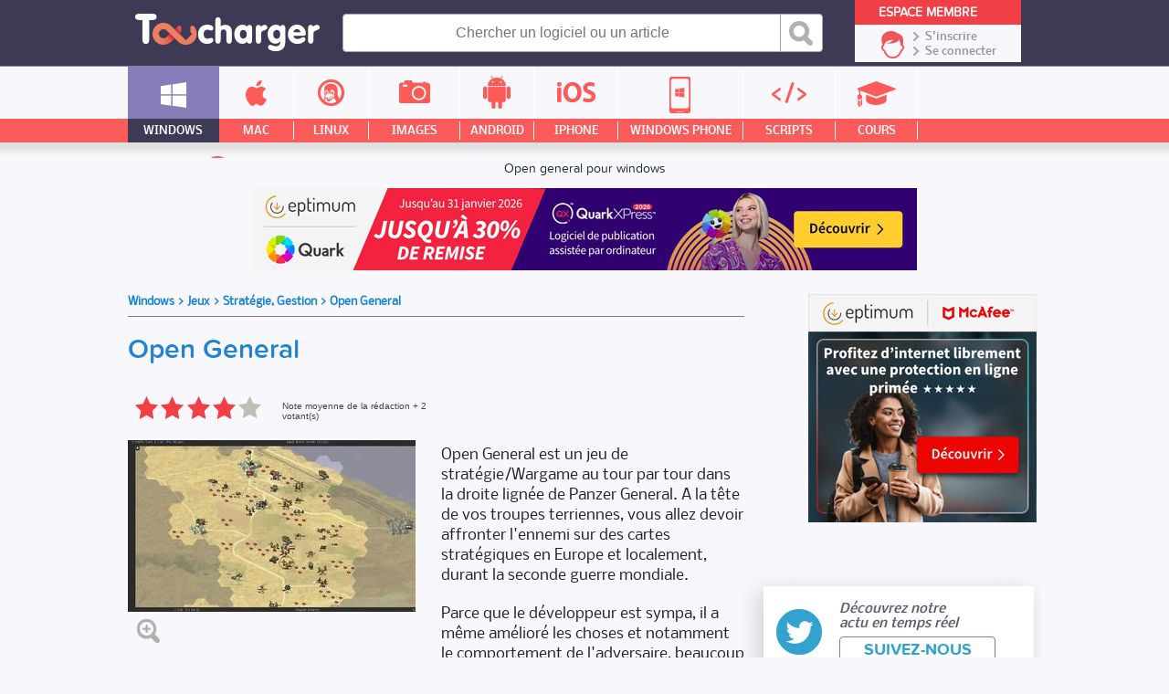

--- FILE ---
content_type: text/html; charset=UTF-8
request_url: https://www.toucharger.com/fiches/windows/open-general/91353.htm
body_size: 14812
content:
<!DOCTYPE html>
<!--[if lt IE 7 ]> <html lang="fr" class="fr no-js ie6"> <![endif]-->
<!--[if IE 7 ]>    <html lang="fr" class="fr no-js ie7"> <![endif]-->
<!--[if IE 8 ]>    <html lang="fr" class="fr no-js ie8"> <![endif]-->
<!--[if IE 9 ]>    <html lang="fr" class="fr no-js ie9"> <![endif]-->
<!--[if (gt IE 9)|!(IE)]><!--> <html lang="fr" class="fr no-js"> <!--<![endif]-->

	<head>

				<script type="text/javascript" src="https://choices.consentframework.com/js/pa/22801/c/qemxR/stub" charset="utf-8"></script>
		<script>
			window.Sddan = {
				"info": {
					"si": 1,
					"hd_m" : "",
					"hd_s256" : "",
					"uf_bday" : "",
					"uf_gender" : "",
					"uf_postal_code" : "",
				}
			}
		</script>
		<script type="text/javascript" src="https://choices.consentframework.com/js/pa/22801/c/qemxR/cmp" charset="utf-8" async></script>
		

		<meta property="td-page" content="Program">
	 		 

			
		<script async src="https://securepubads.g.doubleclick.net/tag/js/gpt.js"></script>
				<script async src="https://spn-v1.revampcdn.com/prebid/toucharger/prebid-client.js"></script>
				
		<script async type="module" src="https://spn-v1.revampcdn.com/publishers/toucharger.js?modern=1"></script>
		<script nomodule src="https://spn-v1.revampcdn.com/publishers/toucharger.js"></script>
		<script>!function(t){t.tdDisplaySlots=t.tdDisplaySlots||function(){return!1};t.revamp=t.revamp||{};t.revamp.displaySlots=t.revamp.displaySlots||function(){return!1};t.revamp.displayCustomInterstitial=t.revamp.displayCustomInterstitial||function(){return!1};}(window)</script>
		

		<meta charset="utf-8">
		<meta http-equiv="X-UA-Compatible" content="IE=edge,chrome=1">
		<meta http-equiv="Content-Security-Policy" content="upgrade-insecure-requests">

		<title>Open General : Télécharger gratuitement la dernière version</title>
		<meta name="description" content="Open General est un jeu de strat&eacute;gie/Wargame au tour par tour dans la droite lign&eacute;e de Panzer General. A la t&ecirc;te de vos troupes terriennes, vous allez devoir affronter l'ennemi...">
		<meta name="robots" content="follow,index">
		<meta name="verification" content="d6f0e7726a2aa459dac06c81479a7c11" />
		<meta name="viewport" content="width=device-width, initial-scale=1.0, maximum-scale=1.0, user-scalable=no">
		<meta name="keywords" content="" />

				<link rel="dns-prefetch" href="//media.toucharger.com">
		<link rel="dns-prefetch" href="//fonts.googleapis.com">
		<link rel="dns-prefetch" href="//media-dp-ssl.pluggee.fr">
		<link rel="dns-prefetch" href="//adservice.google.fr">
		<link rel="dns-prefetch" href="//adservice.google.com">
		<link rel="dns-prefetch" href="//google.com">
		<link rel="dns-prefetch" href="https://optchk.ayads.co">
		<link rel="dns-prefetch" href="//pagead2.googlesyndication.com">
		<link rel="dns-prefetch" href="//track.celtra.com">
		<link rel="dns-prefetch" href="//dt.adsafeprotected.com">
		<link rel="dns-prefetch" href="https://ib.adnxs.com">
		<link rel="dns-prefetch" href="//ads.celtra.com">
		<link rel="dns-prefetch" href="//pixel.adsafeprotected.com">
		<link rel="dns-prefetch" href="//static.adsafeprotected.com">
		<link rel="dns-prefetch" href="https://www8.smartadserver.com/">

		
					<meta name="twitter:card" content="summary" />
			<meta name="twitter:site" content="https://www.toucharger.com" />
			<meta name="twitter:title" content="Open General : Télécharger gratuitement la dernière version" />
			<meta name="twitter:description" content="Open General est un jeu de strat&amp;eacute;gie/Wargame au tour par tour dans la droite lign&amp;eacute;e de Panzer General. A la t&amp;ecirc;te de vos troupes terriennes, vous allez devoir affronter l'ennemi..." />
			<meta name="twitter:url" content="https://www.toucharger.com/fiches/windows/open-general/91353.htm" />

			<meta property="og:title" content="Open General : Télécharger gratuitement la dernière version">
			<meta property="og:type" content="Windows">
			<meta property="og:url" content="https://www.toucharger.com/fiches/windows/open-general/91353.htm">

						<link rel="image_src" href="https://media.toucharger.com/download/315x188/strategie-gestion/fd16c494-open-general.jpg" />
			<meta property="og:image" content="https://media.toucharger.com/download/315x188/strategie-gestion/fd16c494-open-general.jpg">
			<meta property="og:image:type" content="image/jpg">
						<meta property="og:image:width" content="300">
			<meta property="og:image:height" content="300">
		


				<script type="text/javascript" src="https://media.toucharger.com/web/toucharger/js/adBlock.js"></script>

		<link rel="shortcut icon" href="https://www.toucharger.com/favicon.ico">
		<link rel="canonical" href="https://www.toucharger.com/fiches/windows/open-general/91353.htm">


				


		<!-- CSS - Preload -->
		<!--<link rel="preload" as="style" type="text/css" href="https://media.toucharger.com/css/reset.css?v=1" onload="this.onload=null;this.rel='stylesheet'">-->
		<!--<link rel="preload" as="style" type="text/css" href="https://media.toucharger.com/web/toucharger/css/style.min.css?v=1" onload="this.onload=null;this.rel='stylesheet'">-->
		<!--<link rel="preload" as="style" type="text/css" href="https://media.toucharger.com/web/toucharger/css/style-responsive.min.css?v=1" onload="this.onload=null;this.rel='stylesheet'">-->
		<link rel="preload" as="style" type="text/css" href="https://media.toucharger.com/css/libs/fancybox/3.5.7/jquery.fancybox.min.css" onload="this.onload=null;this.rel='stylesheet'"/>
		<link rel="preload" as="style" type="text/css" href="https://media.toucharger.com/web/toucharger/css/jquery.mCustomScrollbar.min.css" onload="this.onload=null;this.rel='stylesheet'">
		<!---->

		<!-- CSS -->
		<link rel="stylesheet" href="https://media.toucharger.com/css/reset.css?v=1" media="all">
		<link rel="stylesheet" href="https://media.toucharger.com/web/toucharger/css/style.min.css?v=1" media="all">
		<link rel="stylesheet" href="https://media.toucharger.com/web/toucharger/css/style-responsive.min.css?v=1" media="all">

		<noscript>
			<link rel="stylesheet" type="text/css" href="https://media.toucharger.com/css/libs/fancybox/3.5.7/jquery.fancybox.min.css">
		</noscript>
		<noscript>
			<link media="screen and (max-width:960px)" rel="stylesheet" type="text/css" href="https://media.toucharger.com/web/toucharger/css/jquery.mCustomScrollbar.min.css" />
		</noscript>

		<link rel="stylesheet" href="https://media.toucharger.com/web/toucharger/css/rating.min.css?v=1453799857" type="text/css" media="all" >
<link rel="stylesheet" href="https://media.toucharger.com/web/toucharger/css/fiche-produit.min.css?v=1583918989" type="text/css" media="all" >
<link rel="stylesheet" href="https://media.toucharger.com/web/toucharger/css/others.min.css?v=1596117823" type="text/css" media="all" >

		<script type="text/javascript">

			/*! loadCSS. [c]2017 Filament Group, Inc. MIT License */
			/* This file is meant as a standalone workflow for
			- testing support for link[rel=preload]
			- enabling async CSS loading in browsers that do not support rel=preload
			- applying rel preload css once loaded, whether supported or not.
			*/
			(function( w ){
				"use strict";
				// rel=preload support test
				if( !w.loadCSS ){
					w.loadCSS = function(){};
				}
				// define on the loadCSS obj
				var rp = loadCSS.relpreload = {};
				// rel=preload feature support test
				// runs once and returns a function for compat purposes
				rp.support = (function(){
					var ret;
					try {
						ret = w.document.createElement( "link" ).relList.supports( "preload" );
					} catch (e) {
						ret = false;
					}
					return function(){
						return ret;
					};
				})();

				// if preload isn't supported, get an asynchronous load by using a non-matching media attribute
				// then change that media back to its intended value on load
				rp.bindMediaToggle = function( link ){
					// remember existing media attr for ultimate state, or default to 'all'
					var finalMedia = link.media || "all";

					function enableStylesheet(){
						// unbind listeners
						if( link.addEventListener ){
							link.removeEventListener( "load", enableStylesheet );
						} else if( link.attachEvent ){
							link.detachEvent( "onload", enableStylesheet );
						}
						link.setAttribute( "onload", null );
						link.media = finalMedia;
					}

					// bind load handlers to enable media
					if( link.addEventListener ){
						link.addEventListener( "load", enableStylesheet );
					} else if( link.attachEvent ){
						link.attachEvent( "onload", enableStylesheet );
					}

					// Set rel and non-applicable media type to start an async request
					// note: timeout allows this to happen async to let rendering continue in IE
					setTimeout(function(){
						link.rel = "stylesheet";
						link.media = "only x";
					});
					// also enable media after 3 seconds,
					// which will catch very old browsers (android 2.x, old firefox) that don't support onload on link
					setTimeout( enableStylesheet, 3000 );
				};

				// loop through link elements in DOM
				rp.poly = function(){
					// double check this to prevent external calls from running
					if( rp.support() ){
						return;
					}
					var links = w.document.getElementsByTagName( "link" );
					for( var i = 0; i < links.length; i++ ){
						var link = links[ i ];
						// qualify links to those with rel=preload and as=style attrs
						if( link.rel === "preload" && link.getAttribute( "as" ) === "style" && !link.getAttribute( "data-loadcss" ) ){
							// prevent rerunning on link
							link.setAttribute( "data-loadcss", true );
							// bind listeners to toggle media back
							rp.bindMediaToggle( link );
						}
					}
				};

				// if unsupported, run the polyfill
				if( !rp.support() ){
					// run once at least
					rp.poly();

					// rerun poly on an interval until onload
					var run = w.setInterval( rp.poly, 500 );
					if( w.addEventListener ){
						w.addEventListener( "load", function(){
							rp.poly();
							w.clearInterval( run );
						} );
					} else if( w.attachEvent ){
						w.attachEvent( "onload", function(){
							rp.poly();
							w.clearInterval( run );
						} );
					}
				}


				// commonjs
				if( typeof exports !== "undefined" ){
					exports.loadCSS = loadCSS;
				}
				else {
					w.loadCSS = loadCSS;
				}
			}( typeof global !== "undefined" ? global : this ) );

		</script>
		<!-- <script type="text/javascript"> var canRunAds = false; </script> -->




	

		
		<link rel="preload" href="https://www.toucharger.com/media/fonts/proxima/proxima_nova_soft_regular-webfont.woff" as="font" type="font/woff" crossorigin="https://www.toucharger.com" />
		<link rel="preload" href="https://www.toucharger.com/media/fonts/proxima/proxima_nova_soft_medium-webfont.woff" as="font" type="font/woff" crossorigin="https://www.toucharger.com" />
		<link rel="preload" href="https://www.toucharger.com/media/fonts/proxima/proxima_nova_soft_bold-webfont.woff" as="font" type="font/woff" crossorigin="https://www.toucharger.com" />
		<link rel="preload" href="https://www.toucharger.com/media/fonts/proxima/proxima_nova_soft_semibold-webfont.woff" as="font" type="font/woff" crossorigin="https://www.toucharger.com" />
		<link rel="preload" href="https://www.toucharger.com/media/fonts/nobile/nobile-regular-webfont.woff" as="font" type="font/woff" crossorigin="https://www.toucharger.com" />
		<link rel="preload" href="https://www.toucharger.com/media/fonts/nobile/nobile-medium-webfont.woff" as="font" type="font/woff" crossorigin="https://www.toucharger.com" />
		<link rel="preload" href="https://www.toucharger.com/media/fonts/nobile/nobile-bold-webfont.woff" as="font" type="font/woff" crossorigin="https://www.toucharger.com" />
		<link rel="preload" href="https://www.toucharger.com/media/fonts/oswald/oswald-webfont.woff" as="font" type="font/woff" crossorigin="https://www.toucharger.com" />
		<link rel="preload" href="https://www.toucharger.com/media/fonts/elegant/ElegantIcons.woff2" as="font" type="font/woff2" crossorigin="https://www.toucharger.com" />

		<style>
	    	@font-face{
				font-family:Proxima Regular;
				src:
					url("https://www.toucharger.com/media/fonts/proxima/proxima_nova_soft_regular-webfont.woff") format("woff"),
					url("https://www.toucharger.com/media/fonts/proxima/proxima_nova_soft_regular-webfont.eot"),
					url("https://www.toucharger.com/media/fonts/proxima/proxima_nova_soft_regular-webfont.eot?#iefix") format("embedded-opentype"),
					url("https://www.toucharger.com/media/fonts/proxima/proxima_nova_soft_regular-webfont.woff") format("woff"),
					url("https://www.toucharger.com/media/fonts/proxima/proxima_nova_soft_regular-webfont.ttf") format("truetype"),
					url("https://www.toucharger.com/media/fonts/proxima/proxima_nova_soft_regular-webfont.svg#proxima") format("svg");
				  font-display: swap;
			}

			@font-face{
				font-family:Proxima Medium;
				src:
				url("https://www.toucharger.com/media/fonts/proxima/proxima_nova_soft_medium-webfont.woff") format("woff"),
				url("https://www.toucharger.com/media/fonts/proxima/proxima_nova_soft_medium-webfont.ttf") format("truetype"),
				url("https://www.toucharger.com/media/fonts/proxima/proxima_nova_soft_medium-webfont.svg#proxima") format("svg");
				font-display: swap;
			}

			@font-face{
				font-family:Proxima Bold;
				src:
				url("https://www.toucharger.com/media/fonts/proxima/proxima_nova_soft_bold-webfont.woff") format("woff"),
				url("https://www.toucharger.com/media/fonts/proxima/proxima_nova_soft_bold-webfont.eot"),
				url("https://www.toucharger.com/media/fonts/proxima/proxima_nova_soft_bold-webfont.eot?#iefix") format("embedded-opentype"),
				url("https://www.toucharger.com/media/fonts/proxima/proxima_nova_soft_bold-webfont.ttf") format("truetype"),
				url("https://www.toucharger.com/media/fonts/proxima/proxima_nova_soft_bold-webfont.svg#proxima") format("svg");
				  font-display: swap;
			}

			@font-face{
				font-family:Proxima SemiBold;
				src:
				url("https://www.toucharger.com/media/fonts/proxima/proxima_nova_soft_semibold-webfont.woff") format("woff"),
				url("https://www.toucharger.com/media/fonts/proxima/proxima_nova_soft_semibold-webfont.ttf") format("truetype"),
				url("https://www.toucharger.com/media/fonts/proxima/proxima_nova_soft_semibold-webfont.svg#proxima") format("svg");
				font-display: swap;
			}

			@font-face{
				font-family:Nobile Regular;
				src:
				url("https://www.toucharger.com/media/fonts/nobile/nobile-regular-webfont.woff") format("woff"),
				url("https://www.toucharger.com/media/fonts/nobile/nobile-regular-webfont.eot"),
				url("https://www.toucharger.com/media/fonts/nobile/nobile-regular-webfont.eot?#iefix") format("embedded-opentype"),
				url("https://www.toucharger.com/media/fonts/nobile/nobile-regular-webfont.ttf") format("truetype"),
				url("https://www.toucharger.com/media/fonts/nobile/nobile-regular-webfont.svg#nobile") format("svg");
				font-display: swap;
			}

			@font-face{
				font-family:Nobile Medium;
				src:
				url("https://www.toucharger.com/media/fonts/nobile/nobile-medium-webfont.woff") format("woff"),
				url("https://www.toucharger.com/media/fonts/nobile/nobile-medium-webfont.eot"),
				url("https://www.toucharger.com/media/fonts/nobile/nobile-medium-webfont.eot?#iefix") format("embedded-opentype"),
				url("https://www.toucharger.com/media/fonts/nobile/nobile-medium-webfont.ttf") format("truetype"),
				url("https://www.toucharger.com/media/fonts/nobile/nobile-medium-webfont.svg#nobile") format("svg");
				  font-display: swap;
			}

			@font-face{
				font-family:Nobile Bold;
				src:
				url("https://www.toucharger.com/media/fonts/nobile/nobile-bold-webfont.woff") format("woff"),
				url("https://www.toucharger.com/media/fonts/nobile/nobile-bold-webfont.eot"),
				url("https://www.toucharger.com/media/fonts/nobile/nobile-bold-webfont.eot?#iefix") format("embedded-opentype"),
				url("https://www.toucharger.com/media/fonts/nobile/nobile-bold-webfont.ttf") format("truetype"),
				url("https://www.toucharger.com/media/fonts/nobile/nobile-bold-webfont.svg#nobile") format("svg");
				  font-display: swap;
			}
			@font-face{
				font-family:Oswlad;
				src:
				url("https://www.toucharger.com/media/fonts/oswald/oswald-webfont.woff") format("woff"),
				url("https://www.toucharger.com/media/fonts/oswald/oswald-webfont.eot"),
				url("https://www.toucharger.com/media/fonts/oswald/oswald-webfont.eot?#iefix") format("embedded-opentype"),
				url("https://www.toucharger.com/media/fonts/oswald/oswald-webfont.ttf") format("truetype"),
				url("https://www.toucharger.com/media/fonts/oswald/oswald-webfont.svg#oswald") format("svg");
				  font-display: swap;
			}
			@font-face {
				font-family: 'ElegantIcons';
				src:
					url("https://www.toucharger.com/media/fonts/elegant/ElegantIcons.woff2") format('woff2'),
					url("https://www.toucharger.com/media/fonts/elegant/ElegantIcons.woff") format('woff'),
					url("https://www.toucharger.com/media/fonts/elegant/ElegantIcons.eot"),
					url("https://www.toucharger.com/media/fonts/elegant/ElegantIcons.eot?#iefix") format('embedded-opentype'),
					url("https://www.toucharger.com/media/fonts/elegant/ElegantIcons.ttf") format('truetype'),
					url("https://www.toucharger.com/media/fonts/elegant/ElegantIcons.svg#ElegantIcons") format('svg');
					  font-display: swap;
				font-weight: normal;
				font-style: normal;
			}

			@font-face {
				font-family: "SourceSansPro Bold";
				src: url('https://www.toucharger.com/media/fonts/sourcesanspro/sourcesanspro-bold-webfont.eot#') format('eot'),
				url('https://www.toucharger.com/media/fonts/sourcesanspro/sourcesanspro-bold-webfont.woff') format('woff'),
				url('https://www.toucharger.com/media/fonts/sourcesanspro/sourcesanspro-bold-webfont.ttf') format('truetype'),
				url('https://www.toucharger.com/media/fonts/sourcesanspro/sourcesanspro-bold-webfont.svg#source_sans_probold') format('svg');
			}

			@font-face {
				font-family: "SourceSansPro Light";
				src: url('https://www.toucharger.com/media/fonts/sourcesanspro/sourcesanspro-light-webfont.eot#') format('eot'),
				url('https://www.toucharger.com/media/fonts/sourcesanspro/sourcesanspro-light-webfont.woff') format('woff'),
				url('https://www.toucharger.com/media/fonts/sourcesanspro/sourcesanspro-light-webfont.ttf') format('truetype'),
				url('https://www.toucharger.com/media/fonts/sourcesanspro/sourcesanspro-light-webfont.svg#source_sans_prolight') format('svg');
			}

		</style>





		

		<!-- SCRIPT JS -->
		<script type="text/javascript" src="https://media.toucharger.com/js/libs/jquery/3.4.1/jquery.min.js"></script>
		<script type="text/javascript" src="//pagead2.googlesyndication.com/pagead/js/adsbygoogle.js"></script>
		<script type="text/javascript" src="https://media.toucharger.com/js/libs/modernizr/2.5.3/modernizr.min.js"></script>
		<script type="text/javascript" src="https://media.toucharger.com/js/libs/reveal/1.0.0/reveal.js"></script>
		
		
		
	</head>

<body  >

		<!-- BOUTON RESEAUX SOCIAUX -->
		<div id="fb-root"></div>
		<script type="text/javascript">(function(d, s, id) {
		  var js, fjs = d.getElementsByTagName(s)[0];
		  if (d.getElementById(id)) return;
		  js = d.createElement(s); js.id = id;
		  js.src = "//connect.facebook.net/fr_FR/sdk.js#xfbml=1&version=v2.5";
		  fjs.parentNode.insertBefore(js, fjs);
		}(document, 'script', 'facebook-jssdk'));</script>

					<div id="habillage_fix">
			<div class="habillage" style=" z-index: 1;">  <a href="https://www.eptimum.com/editeurs/mcafee" target="_blank" style="display:block; position: absolute; left: 0; top: 0; right: 0; bottom: 0; z-index: 1; background:#213945;">  <img checktarget="https://www.toucharger.com/windows/?forceupdate=1" indate="2026-01-07" outdate="2026-05-31"  src="https://www.toucharger.com/media/files/data/Habillage-McAfee-Gamme-2026-Toucharger-1800x1000-20260107-132815.jpg" style="display:block; position: fixed; left: 50%; margin-left: -898px;">  </a>  </div>  <style>  body{background-color:#213945; margin-top: 220px !important; }  #container-principal{ width : 1302px; background-color: #F8F8FC; margin : 0 auto ; z-index : 1; overflow: hidden; position: relative; }  #container-global{ width : 1302px; padding: 0; background-color: #f8f8fc; margin : 0 auto ; z-index : 999; overflow: hidden; position: relative; }  #container-footer{ width : 1302px; margin : 0 auto ; z-index : 999; overflow: hidden; position: relative; }  .container-google-ads{ width : 1302px; margin : 0 auto ; z-index : 999; overflow: hidden; position: relative; }  #container-footer .container-footer-top .footer-top img { padding-left: 20px; }  #container-left { margin-left: 10px }  </style>			</div>
		

				<noscript><iframe src="//www.googletagmanager.com/ns.html?id=GTM-WWVKPS"
		height="0" width="0" style="display:none;visibility:hidden"></iframe></noscript>
		<script>(function(w,d,s,l,i){w[l]=w[l]||[];w[l].push({'gtm.start':
		new Date().getTime(),event:'gtm.js'});var f=d.getElementsByTagName(s)[0],
		j=d.createElement(s),dl=l!='dataLayer'?'&l='+l:'';j.async=true;j.src=
		'//www.googletagmanager.com/gtm.js?id='+i+dl;f.parentNode.insertBefore(j,f);
		})(window,document,'script','dataLayer','GTM-WWVKPS');</script>
		

		
		<!-- 	adblockkkkk activer -->
							<div class='habillage'>

					<style type="text/css">
						@media only screen and (min-width: 1200px) and (max-width: 1320px) {
								.habillage { display:none; }
								#ayads-video-layer, #ayads-video-container, #ayads-html, #ayads-video-bg { display: none!important; }
								body{ background:#f8f8fc!important; margin-top: 0 !important;}
								#container-principal{ width : 100%; }
								#container-global{ width :1000px!important; }
								#container-footer{ width : 100%!important; }
								.container-google-ads{ width : 100%!important; }
								#container-left { margin-left: 0!important; }
								#container-header { min-width: 100%!important; width: 100%!important; }
							}

							@media only screen and (min-width: 900px) and (max-width: 1200px) {
								.habillage { display:none; }
								#ayads-video-layer, #ayads-video-container, #ayads-html, #ayads-video-bg { display: none!important; }
								body{ background:#f8f8fc!important; margin-top: 0 !important;}
								#container-principal{ width : 100%!important; }
								#container-global{ width :1004px!important; }
								#container-header { min-width: 100%!important; width: 100%!important; }
								#container-footer{ width : 100%!important; }
								.container-google-ads{ width : 100%!important; }
								#container-left { margin-left: 0!important; }
							}

							@media only screen and (min-width: 630px) and (max-width: 900px) {
								.habillage { display:none; }
								#ayads-video-layer, #ayads-video-container, #ayads-html, #ayads-video-bg { display: none!important; }
								body{ background:#f8f8fc!important; margin-top: 0 !important;}
								#container-principal{ width : 100%!important; }
								#container-global{ width : 590px!important; }
								#container-header { min-width: 100%!important; width: 100%!important; }
								#container-footer{ width : 100%!important; }
								.container-google-ads{ width : 100%!important; }
								#container-left { margin-left: 0!important; }
							}

							@media only screen and (min-width: 200px) and (max-width: 630px) {
								.habillage { display:none; }
								#ayads-video-layer, #ayads-video-container, #ayads-html, #ayads-video-bg { display: none!important; }
								body{ background:#f8f8fc!important; margin-top: 0 !important;}
								#container-principal{ width : 100%!important; }
								#container-global{ width : 100%!important; }
								#container-header { min-width: 100%!important; width: 100%!important; }
								#container-footer{ width : 100%!important; }
								.container-google-ads{ width : 100%!important; }
								#container-left { margin-left: 0!important; }
							}


					</style>

				</div>
		

		<!-- BANNIERE-->
				<input type='hidden' id='adIdVal' value='adblockActiver'>
		<script type="text/javascript">
		//défini dans la page adBlock.js
		if (typeof canRunAds == 'undefined' || canRunAds != true) {
			$('#habillage_fix').remove();
			$("#adIdVal").val('adblockDeactiver');
		}
		</script>





<!--[if lt IE 7]><p class=chromeframe>Votre navigateur est <em>vieux !</em> <a href="https://browsehappy.ch/fr/">Passez à un navigateur plus récent</a> ou <a href="https://www.google.com/chromeframe/?redirect=true">installez Google Chrome Frame</a> pour naviguer sur ce site.</p><![endif]-->
<div id="container-principal">

<div id="header-global" class="main-header">

    <div id="container-header">

        <div id="header">

            <div class="mobile-nav">

                <div class="menu-btn" id="menu-btn">
                    <div></div>
                    <span></span>
                    <span></span>
                    <span></span>
                </div>

                
                    <div class="responsive-menu cat min">
                                                    <div class="title-univers">
                                <div class="icon windows">
                                    <span></span>
                                </div>
                                <div class="arrow">
                                    <span><</span>
                                </div>
                                <div class="text">
                                    <span>
                                                                                    <a href="https://www.toucharger.com/windows/jeux/strategie-gestion/">Stratégie, Gestion</a>
                                                                            </span>
                                </div>
                            </div>
                        
                                            </div>

                

                                <div class="responsive-menu cat univers">
                                            <ul class="list-cp">
                                                            <li class="bloc windows">
                                    <a href="https://www.toucharger.com/windows/" title="Windows">
                                        <div class="container-infos">
                                            <div class="icon ">
                                                <span></span>
                                            </div>
                                            <div class="text">
                                                <span>Windows</span>
                                            </div>
                                            <div class="arrow">
                                                <span>></span>
                                            </div>
                                        </div>
                                    </a>
                                </li>
                                                            <li class="bloc macintosh">
                                    <a href="https://www.toucharger.com/macintosh/" title="Macintosh">
                                        <div class="container-infos">
                                            <div class="icon ">
                                                <span></span>
                                            </div>
                                            <div class="text">
                                                <span>Macintosh</span>
                                            </div>
                                            <div class="arrow">
                                                <span>></span>
                                            </div>
                                        </div>
                                    </a>
                                </li>
                                                            <li class="bloc linux">
                                    <a href="https://www.toucharger.com/linux/" title="Linux">
                                        <div class="container-infos">
                                            <div class="icon ">
                                                <span></span>
                                            </div>
                                            <div class="text">
                                                <span>Linux</span>
                                            </div>
                                            <div class="arrow">
                                                <span>></span>
                                            </div>
                                        </div>
                                    </a>
                                </li>
                                                            <li class="bloc images">
                                    <a href="https://images.toucharger.com" title="Images">
                                        <div class="container-infos">
                                            <div class="icon ">
                                                <span></span>
                                            </div>
                                            <div class="text">
                                                <span>Images</span>
                                            </div>
                                            <div class="arrow">
                                                <span>></span>
                                            </div>
                                        </div>
                                    </a>
                                </li>
                                                            <li class="bloc android">
                                    <a href="https://www.toucharger.com/android/" title="Android">
                                        <div class="container-infos">
                                            <div class="icon ">
                                                <span></span>
                                            </div>
                                            <div class="text">
                                                <span>Android</span>
                                            </div>
                                            <div class="arrow">
                                                <span>></span>
                                            </div>
                                        </div>
                                    </a>
                                </li>
                                                            <li class="bloc ios">
                                    <a href="https://www.toucharger.com/ios/" title="Iphone">
                                        <div class="container-infos">
                                            <div class="icon ">
                                                <span></span>
                                            </div>
                                            <div class="text">
                                                <span>Iphone</span>
                                            </div>
                                            <div class="arrow">
                                                <span>></span>
                                            </div>
                                        </div>
                                    </a>
                                </li>
                                                            <li class="bloc windowsphone">
                                    <a href="https://www.toucharger.com/windowsphone/" title="WindowsPhone">
                                        <div class="container-infos">
                                            <div class="icon ">
                                                <span></span>
                                            </div>
                                            <div class="text">
                                                <span>WindowsPhone</span>
                                            </div>
                                            <div class="arrow">
                                                <span>></span>
                                            </div>
                                        </div>
                                    </a>
                                </li>
                                                            <li class="bloc scripts">
                                    <a href="https://scripts.toucharger.com" title="Scripts">
                                        <div class="container-infos">
                                            <div class="icon ">
                                                <span></span>
                                            </div>
                                            <div class="text">
                                                <span>Scripts</span>
                                            </div>
                                            <div class="arrow">
                                                <span>></span>
                                            </div>
                                        </div>
                                    </a>
                                </li>
                                                            <li class="bloc cours">
                                    <a href="https://cours.toucharger.com" title="Cours">
                                        <div class="container-infos">
                                            <div class="icon ">
                                                <span></span>
                                            </div>
                                            <div class="text">
                                                <span>Cours</span>
                                            </div>
                                            <div class="arrow">
                                                <span>></span>
                                            </div>
                                        </div>
                                    </a>
                                </li>
                                                            <li class="bloc articles">
                                    <a href="https://www.toucharger.com/articles/" title="Nos Conseils &amp; Articles">
                                        <div class="container-infos">
                                            <div class="icon ">
                                                <span></span>
                                            </div>
                                            <div class="text">
                                                <span>Nos Conseils & Articles</span>
                                            </div>
                                            <div class="arrow">
                                                <span>></span>
                                            </div>
                                        </div>
                                    </a>
                                </li>
                                                    </ul>
                                    </div>

                <div class="responsive-menu">
                    <ul>
                        <li class="windows">
                            <a href="https://www.toucharger.com/windows/" class="active" title="Windows">
                                <div class="container-infos">
                                    <div class="icon">
                                        <span></span>
                                    </div>
                                    <div class="text">
                                        <span>Windows</span>
                                    </div>
                                    <div class="arrow">
                                        <span>></span>
                                    </div>
                                </div>
                            </a>
                        </li>

                        <li class="apple">
                            <a href="https://www.toucharger.com/macintosh/"  title="Mac">
                                <div class="container-infos">
                                    <div class="icon">
                                        <span></span>
                                    </div>
                                    <div class="text">
                                        <span>Mac</span>
                                    </div>
                                    <div class="arrow">
                                        <span>></span>
                                    </div>
                                </div>
                            </a>
                        </li>

                        <li class="linux">
                            <a href="https://www.toucharger.com/linux/"  title="Linux">
                                <div class="container-infos">
                                    <div class="icon">
                                        <span></span>
                                    </div>
                                    <div class="text">
                                        <span>Linux</span>
                                    </div>
                                    <div class="arrow">
                                        <span>></span>
                                    </div>
                                </div>
                            </a>
                        </li>

                        <li class="images">
                            <a href="https://images.toucharger.com"  title="Images">
                                <div class="container-infos">
                                    <div class="icon">
                                        <span></span>
                                    </div>
                                    <div class="text">
                                        <span>Images</span>
                                    </div>
                                    <div class="arrow">
                                        <span>></span>
                                    </div>
                                </div>
                            </a>
                        </li>

                        <li class="android">
                            <a href="https://www.toucharger.com/android/"  title="Android">
                                <div class="container-infos">
                                    <div class="icon">
                                        <span></span>
                                    </div>
                                    <div class="text">
                                        <span>Android</span>
                                    </div>
                                    <div class="arrow">
                                        <span>></span>
                                    </div>
                                </div>
                            </a>
                        </li>

                        <li class="iphone">
                            <a href="https://www.toucharger.com/ios/"  title="Iphone">
                                <div class="container-infos">
                                    <div class="icon">
                                        <span></span>
                                    </div>
                                    <div class="text">
                                        <span>Iphone</span>
                                    </div>
                                    <div class="arrow">
                                        <span>></span>
                                    </div>
                                </div>
                            </a>
                        </li>

                        <li class="phone-windows">
                            <a href="https://www.toucharger.com/windowsphone/"  title="Windows Phone">
                                <div class="container-infos">
                                    <div class="icon">
                                        <span></span>
                                    </div>
                                    <div class="text">
                                        <span>Windows Phone</span>
                                    </div>
                                    <div class="arrow">
                                        <span>></span>
                                    </div>
                                </div>
                            </a>
                        </li>

                        <li class="programation">
                            <a href="https://scripts.toucharger.com"  title="Scripts">
                                <div class="container-infos">
                                    <div class="icon">
                                        <span></span>
                                    </div>
                                    <div class="text">
                                        <span>Scripts</span>
                                    </div>
                                    <div class="arrow">
                                        <span>></span>
                                    </div>
                                </div>
                            </a>
                        </li>

                        <li class="cours">
                            <a href="https://cours.toucharger.com"  title="Cours">
                                <div class="container-infos">
                                    <div class="icon">
                                        <span></span>
                                    </div>
                                    <div class="text">
                                        <span>Cours</span>
                                    </div>
                                    <div class="arrow">
                                        <span>></span>
                                    </div>
                                </div>
                            </a>
                        </li>

                        <li class="news">
                            <a href="https://www.toucharger.com/articles/"  title="Nos Conseils">
                                <div class="container-infos">
                                    <div class="icon">
                                        <span></span>
                                    </div>
                                    <div class="text">
                                        <span>Nos Conseils & Articles</span>
                                    </div>
                                    <div class="arrow">
                                        <span>></span>
                                    </div>
                                </div>
                            </a>
                        </li>
                    </ul>
                </div>

            </div>

            <!-- LOGO -->
            <a href="https://www.toucharger.com" id="logo" title="Toucharger"></a>

            <!-- BARRE DE RECHERCHE PC-->
            <div class="form cse-branding-bottom">
                <div class="cse-branding-form">
                    <form action="https://www.toucharger.com/search.php" id="cse-search-box" autocomplete="off">
                        <div>
                            <input type="text" name="words_search" id="searchNuage" size="55" placeholder="Chercher un logiciel ou un article"/>
                            <input type="hidden" name="cx" value="partner-pub-9050659798751217:8235913648" />
                            <input type="hidden" name="cof" value="FORID:10" />
                            <input type="hidden" name="ie" value="UTF-8" />
                                                        <input type="submit" name="sa" class="bouton-recherche" value="Rechercher" />
                        </div>
                    </form>
                </div>
                            </div>

            <!-- BARRE DE RECHERCHE MOBILE-->
            <div class="container-search">
                <div id="sb-search" class="sb-search" >
                    <form action="https://www.toucharger.com/search.php" id="cse-search-box" autocomplete="off">
                        <input type="hidden" name="cx" value="partner-pub-9050659798751217:8235913648" />
                        <input type="hidden" name="cof" value="FORID:10" />
                        <input type="hidden" name="ie" value="UTF-8" />
                        <input type="text" name="q" class="sb-search-input" id="searchNuage" size="55" placeholder="Rechercher"/>
                        <input type="submit" name="sa" class="sb-search-submit" value="" />
                        <span class="sb-icon-search"></span>
                    </form>
                                    </div>
            </div>

            <!-- ESPACE MEMBRE -->
            <div id="container-espace-membre">
                <span class="title">Espace Membre</span>
                <div class="espace-membre">
                                            <a class="inscription" href="https://www.toucharger.com/tc-admin/editeur/inscription.php" title="S'inscrire">
                            S'inscrire
                        </a>
                        <a class="connexion" href="https://www.toucharger.com/tc-admin/login.php" title="Se connecter">
                            Se connecter
                        </a>
                                    </div>
            </div>

        </div>

    </div>

    <div id="container-menu">
        
        <div id="menu">

            <ul class="list-menu">
                <li class="windows">
                    <a href="https://www.toucharger.com/windows/" class="active" title="Windows">
                        <div class="icon">
                            <span></span>
                        </div>
                        <div class="text">
                            <span>Windows</span>
                        </div>
                    </a>
                </li>

                <li class="apple">
                    <a href="https://www.toucharger.com/macintosh/"  title="Mac">
                        <div class="icon">
                            <span></span>
                        </div>
                        <div class="text">
                            <span>Mac</span>
                        </div>
                    </a>
                </li>

                <li class="linux">
                    <a href="https://www.toucharger.com/linux/"  title="Linux">
                        <div class="icon">
                            <span></span>
                        </div>
                        <div class="text">
                            <span>Linux</span>
                        </div>
                    </a>
                </li>

                <li class="images">
                    <a href="https://images.toucharger.com"  title="Images">
                        <div class="icon">
                            <span></span>
                        </div>
                        <div class="text">
                            <span>Images</span>
                        </div>
                    </a>
                </li>

                <li class="android">
                    <a href="https://www.toucharger.com/android/"  title="Android">
                        <div class="icon">
                            <span></span>
                        </div>
                        <div class="text">
                            <span>Android</span>
                        </div>
                    </a>
                </li>

                <li class="iphone">
                    <a href="https://www.toucharger.com/ios/"  title="Iphone">
                        <div class="icon">
                            <span></span>
                        </div>
                        <div class="text">
                            <span>Iphone</span>
                        </div>
                    </a>
                </li>

                <li class="phone-windows">
                    <a href="https://www.toucharger.com/windowsphone/"  title="Windows Phone">
                        <div class="icon">
                            <span></span>
                        </div>
                        <div class="text">
                            <span>Windows Phone</span>
                        </div>
                    </a>
                </li>

                <li class="programation">
                    <a href="https://scripts.toucharger.com"  title="Scripts">
                        <div class="icon">
                            <span></span>
                        </div>
                        <div class="text">
                            <span>Scripts</span>
                        </div>
                    </a>
                </li>

                <li class="cours">
                    <a href="https://cours.toucharger.com"  title="Cours">
                        <div class="icon">
                            <span></span>
                        </div>
                        <div class="text">
                            <span>Cours</span>
                        </div>
                    </a>
                </li>

                <li class="news">
                    <a href="https://www.toucharger.com/articles/"  title="Nos Conseils">
                        <div class="icon">
                            <span></span>
                        </div>
                        <div class="text">
                            <span>Nos Conseils & Articles</span>
                        </div>
                    </a>
                </li>
            </ul>

        </div>

    </div>

</div>


<!-- AFFICHER SEULEMENT SUR LA HOME -->
            <h1 class="index">
            Open general pour windows        </h1>
    



            <script type="text/javascript">console.log('Ancienne pub 728x90 (header) (Bloc-IF)')</script>
        <!-- PUB pub-728x90 -->
        <div class="pub-728x90">
            <div>
                <a href="https://www.eptimum.com/featured/227-soldes-hiver-2026-retrouvez-toutes-nos-meilleures-offres-aux-meilleurs-prix?selected_brands%5B0%5D=quark&sort_by=prix&sort_order=asc" target="_blank">      <img checktarget="https://www.toucharger.com/windows/?forceupdate=1" indate="2026-01-14" outdate="2026-01-31"  src="https://www.toucharger.com/media/files/data/Bannieres-QuarkXPress-Promo-Janv-2026-Site-Contenu-728x90-20260116-154552.jpg" width="728" height="90" border="0"/>  </a>            </div>
        </div>
    


<!-- CLASSIFICATION $classification : Récuperer par le fichier base -->
<div id="container-global">	

	<div id="container-left">

		<div class="fil-arianne" itemscope itemtype="https://schema.org/BreadcrumbList">
				<a itemprop="itemListElement" itemscope itemtype="https://schema.org/ListItem" itemprop="item" href="https://www.toucharger.com/windows/" title="Windows" itemprop="item" class="text" itemprop="name">
					<span itemprop="name">Windows</span> >
					<meta itemprop="item" content="https://www.toucharger.com/windows/" />
					<meta itemprop="position" content="1" />
				</a>

				<a itemprop="itemListElement" itemscope itemtype="https://schema.org/ListItem"  itemprop="item" href="https://www.toucharger.com/windows/jeux/" title="Jeux" itemprop="item" class="text" itemprop="name">
					<span itemprop="name">Jeux</span> >
					<meta itemprop="item" content="https://www.toucharger.com/windows/jeux/" />
					<meta itemprop="position" content="2" />
				</a>

				<a itemprop="itemListElement" itemscope itemtype="https://schema.org/ListItem" href="https://www.toucharger.com/windows/jeux/strategie-gestion/" title="Stratégie, Gestion" itemprop="item" class="text" itemprop="name">
					<span itemprop="name">Stratégie, Gestion</span> >
					<meta itemprop="item" content="https://www.toucharger.com/windows/jeux/strategie-gestion/" />
					<meta itemprop="position" content="3" />
				</a>

				

				<a itemprop="itemListElement" itemscope itemtype="https://schema.org/ListItem" href="/fiches/windows/open-general/91353.htm" title="Open General" itemprop="item" class="text" itemprop="name">
					<span itemprop="name">Open General</span>
					<meta itemprop="item" content="https://www.toucharger.com/fiches/windows/open-general/91353.htm" />
					<meta itemprop="position" content="4" />
				</a>
		</div>






		<!-- BLOC PRODUIT  -->
		<div id="container-produit">
									
			
			<div class="container-title" >				
				<div class="rate">
					<img src="https://media.toucharger.com/web/toucharger/images/icon/icon-big-rating-4.png" alt="Open General" title="Open General">
					<span class="nombre-vote">
						Note moyenne de la rédaction + 2 votant(s)					</span>
				</div>

				<h2 class="title">Open General</h2>
				
			</div>
			
						<img src="/images/software_86227/getComp.png">
			

			

			
					

					<div class="container-image">

						
						<img class="images" src="https://media.toucharger.com/download/315x188/strategie-gestion/fd16c494-open-general.jpg" alt="Open General" title="Open General">
					
												<a href="https://media.toucharger.com/download/315x188/strategie-gestion/fd16c494-open-general.jpg" class="screens-gal container-loupe" title="Cliquez pour agrandir" rel="screen-gal" >
							<img class="loupe" src="https://media.toucharger.com/web/toucharger/images/icon/icon-loupe.png" alt="Cliquez pour agrandir" title="Cliquez pour agrandir">
						</a>
											</div>
			

			

							
			<div class="text-presentation">
				<p>Open General est un jeu de strat&eacute;gie/Wargame au tour par tour dans la droite lign&eacute;e de Panzer General. A la t&ecirc;te de vos troupes terriennes, vous allez devoir affronter l'ennemi sur des cartes strat&eacute;giques en Europe et localement, durant la seconde guerre mondiale.</p> <p>Parce que le d&eacute;veloppeur est sympa, il a m&ecirc;me am&eacute;lior&eacute; les choses et notamment le comportement de l'adversaire, beaucoup plus fin que dans les jeux de SSI. Ensuite, en cr&eacute;ant avant tout un moteur de jeu, les moddeurs pourront trafiquer les fichiers de config pour changer les param&egrave;tres et aussi rallonger la dur&eacute;e de vie, d&eacute;j&agrave; cons&eacute;quente gr&acirc;ce &agrave; la campagne principale (Jensen) et les sc&eacute;narios additionnels, qui eux aussi peuvent &ecirc;tre jou&eacute;s en mode campagne, ou ind&eacute;pendamment.</p> <p>Open General est un must du logiciel libre et l'un des rares Wargame &agrave; satisfaire les puristes avec autant de brio.</p>            </div>
			
			
			
								                                                                                <div id="td-bottom-leaderboard-1"></div>
                                            			


			
		<div id="lien-telechargement"  style="width: auto;">
	            
	            	            <span rel="#telechargement-produit" class="btn btn-telecharger big download-trigger lk" title="Télécharger Open General Windows" alt="Télécharger Open General Windows"  >
	            	<span class="text">Télécharger</span>
	            	<span class="arrow">></span>	            	
	            </span>
	            
								

	            

					            

								

								

								

					            

	            	            

	            	            
	            				
								<a href="https://go.nordvpn.net/aff_c?offer_id=30&aff_id=29822&aff_sub=Toucharger">
					<span class="btn btn-telecharger big nord" title="Télécharger NordVPN" >
						<span class="text">Télécharger NordVPN</span>
						<span class="arrow">></span>	            	
					</span>
				</a>
							</div>
		
						<span class="container-bloc-infos" style="display:block; width:90%; margin:15px auto 0 auto; float:none; border:none; padding: 5px 10px; border-radius: 10px; clear:both; font-size:14px; line-height: 16px; background: #e4e4ea;">
                <img src="https://media.toucharger.com/web/toucharger/images/icon/icon-warning.png" style="float:left; margin-right:10px;"> 
                Le téléchargement de logiciels peut vous mettre en danger au auprès de votre FAI.
                Protégez votre historique de navigation et surfez anonymement sur le Web. 	
                <a href="https://go.nordvpn.net/aff_c?offer_id=30&aff_id=29822&aff_sub=Toucharger" style="font-weight:bold; text-decoration:underline;">Assurez votre sécurité en installant NordVPN !</a> 
            </span>
						
            
			

			<!-- BLOC INFOS -->
			<ul class="container-bloc-infos classic">
				<li class="line">
					<span class="title-infos">Publié le</span>
					
					<span class="container-date-maj">
						<span class="text-infos date" content="2015/05/06">06 Mai 2015 <span>></span></span>

												<span class="text-infos maj">Mise à jour le <br /><span>30/08/2018</span></span>
						
					</span>
					
					<span class="title-infos">Langue(s)</span>
					<span class="text-infos second">Anglais</span>
				</li>

				<li class="line">
					
											<span class="title-infos">Editeur</span>
                                                                                                                            <span class="text-infos">
                                        <a rel="nofollow" href="http://luis-guzman.com" target="_blank">Luis Guzman</a>
                                    </span>
                                                                											

															
					<span class="title-infos">OS</span>
					<span class="text-infos second">
												<img class="icon-cat windows" src="https://media.toucharger.com/web/toucharger/images/void.gif" alt="Windows" title="Windows">
						

											</span>
										
				</li>


				<li class="line">
										<span class="title-infos">Téléchargements</span>
					<span class="text-infos">643</span>
					
					<span class="title-infos info-rate">Notez le logiciel</span>
					<div class="text-infos text-rate">
						<div id="stars" class="rating"></div>
					</div>
				</li>


								<li class="line">					
					<span class="title-infos">Note</span>
					<span class="text-infos">4</span>					
				</li>
							</ul>			



			

			<!-- BLOC ARTICLE SUR LE MEME SUJET -->
					            	<div class="container-bloc article">
							<div class="title-bloc">
								<span class="coin-top"></span>
								<h2 class="title one">Toucharger vous conseille</h2>
							</div>

							<ul class="container-bloc-bottom" id="bloc-article">
													
										<li class="bloc ">
											<a href="https://www.toucharger.com/articles/liberes-delivres-telechargez-les-vieux-jeux-pc-devenus-gratuits_60.htm" title="Libérés, Délivrés, téléchargez les vieux jeux PC devenus gratuits!">
												<img src="https://www.toucharger.com/article-media/170x125/60-liberes-delivres-telechargez-les-vieux-jeux-pc-devenus-gratuits.jpg" title="Libérés, Délivrés, téléchargez les vieux jeux PC devenus gratuits!" alt="Libérés, Délivrés, téléchargez les vieux jeux PC devenus gratuits!"> 
											</a>
											<a href="https://www.toucharger.com/articles/liberes-delivres-telechargez-les-vieux-jeux-pc-devenus-gratuits_60.htm" title="Libérés, Délivrés, téléchargez les vieux jeux PC devenus gratuits!">
												<h3 class="entete">Libérés, Délivrés, téléchargez les vieux jeux PC devenus gratuits!</h3>
											</a>
											<span class="text">Il fut un temps où tout le monde réclamait des abandonwares, ces jeux pas vraiment gratuits, mais pas vraiment payants non plus, tout simplement parce qu'ils n'étaient plus exploités commercialement et que les systèmes qui les faisaient tourner n'existaient plus...Malgré une grande tolérance...</span>
										</li>
													
										<li class="bloc ">
											<a href="https://www.toucharger.com/articles/command-and-conquer-rivals-comment-transferer-sa-sauvegarde_372.htm" title="Command and conquer Rivals : Comment transférer sa sauvegarde ?">
												<img src="https://www.toucharger.com/article-media/170x125/372-command-and-conquer-rivals-comment-transferer-sa-sauvegarde.jpg" title="Command and conquer Rivals : Comment transférer sa sauvegarde ?" alt="Command and conquer Rivals : Comment transférer sa sauvegarde ?"> 
											</a>
											<a href="https://www.toucharger.com/articles/command-and-conquer-rivals-comment-transferer-sa-sauvegarde_372.htm" title="Command and conquer Rivals : Comment transférer sa sauvegarde ?">
												<h3 class="entete">Command and conquer Rivals : Comment transférer sa sauvegarde ?</h3>
											</a>
											<span class="text">Command & Conquer Rivals signe le grand retour de la franchise C&C. Cette version optimisée spécialement pour les mobiles a été annoncée par Electronic Arts au cours de sa conférence à l'E3 2018. Comme on pouvait s'y attendre, la nouvelle n'a pas fait que des heureux et des fans de la...</span>
										</li>
													
										<li class="bloc ">
											<a href="https://www.toucharger.com/articles/fifa-18-comment-acceder-a-lappli-web-companion-avant-tout-le-monde_212.htm" title="FIFA 18 : Comment accéder à l’appli web Companion avant tout le monde ?">
												<img src="https://www.toucharger.com/article-media/170x125/212-fifa-18-comment-acceder-a-lappli-web-companion-avant-tout-le-monde.png" title="FIFA 18 : Comment accéder à l’appli web Companion avant tout le monde ?" alt="FIFA 18 : Comment accéder à l’appli web Companion avant tout le monde ?"> 
											</a>
											<a href="https://www.toucharger.com/articles/fifa-18-comment-acceder-a-lappli-web-companion-avant-tout-le-monde_212.htm" title="FIFA 18 : Comment accéder à l’appli web Companion avant tout le monde ?">
												<h3 class="entete">FIFA 18 : Comment accéder à l’appli web Companion avant tout le monde ?</h3>
											</a>
											<span class="text">Chaque année EA Sports a pour habitude de mettre en ligne l’application web Companion destinée au célèbre mode Ultimate Team quelques jour avant la sortie du jeu prévue le 29 Septembre 2017. Cette année encore, l’application web sera dévoilée 7 à 10 jours avant le jeu. Les veinards...</span>
										</li>
								
											

																
										<li class="bloc last">
											<a href="https://www.toucharger.com/articles/comment-jouer-a-clash-royale-sur-pc-et-plein-d-autres-jeux_13.htm" title="Comment jouer à Clash Royale sur PC? (Et plein d'autres jeux!)">
												<img src="https://www.toucharger.com/article-media/170x125/13-comment-jouer-a-clash-royale-sur-pc-et-plein-d-autres-jeux.jpg" title="Comment jouer à Clash Royale sur PC? (Et plein d'autres jeux!)" alt="Comment jouer à Clash Royale sur PC? (Et plein d'autres jeux!)"> 
											</a>
											<a href="https://www.toucharger.com/articles/comment-jouer-a-clash-royale-sur-pc-et-plein-d-autres-jeux_13.htm" title="Comment jouer à Clash Royale sur PC? (Et plein d'autres jeux!)">
												<h3 class="entete">Comment jouer à Clash Royale sur PC? (Et plein d'autres jeux!)</h3>
											</a>
											<span class="text">Avoir un smartphone dernière génération n'est pas forcément à la portée de tout le monde et pour les plus jeunes, il est parfois frustrant de ne pouvoir jouer à ses titres préférés autrement que sur le téléphone de maman ou papa, quand il est libre...Heureusement, il existe des...</span>
										</li>
															</ul>
						</div>
					
					
					
<!-- BLOC COMMENTAIRE -->
			<div id="container-commentaire">
								<h2 id="avis" class="title">Laisser un avis pour le logiciel open general</h2>
								<form method="post" onSubmit= "return checkFormulaire('');">
					<p class="text-intro">Merci de rester correct et de respecter les différents intervenants.</p>
					
					<fieldset>
										<ul class="user-fields">
							<li class="field">
								<input type="text" placeholder="Nom" name="firstname" id="firstname" value="">
							</li>
							<li class="field">
								<input type="text" placeholder= "Email" name="email" id="email" value="">
							</li>
					</ul>
										</fieldset>
					<fieldset>
						<textarea name="commentaires" rows="10" cols="95" id="commentaires" placeholder="Votre commentaire" value=""></textarea>
					</fieldset>

					<fieldset class="content-captcha">	
						<img src='/php/Captcha.php' class="captcha" alt="" title=""/>
						<input type="text" name="captcha_text" id="captcha_text" placeholder="Recopiez le code" class="champ-captcha" autocomplete='off'>
				   	</fieldset>

					<div class="content-bouton-form">
						<input type="submit" name="envoyer_comments" value="Envoyer" class="bouton-form envoyer"/>
						<span style="color:red;"></span>
					</div>

				</form>

				<!-- Affiche les commentaires -->
				<div class="content-commentaire">
										<div class="no-commentaire">
							<span class="title">Il n’y a pas encore d’avis pour Open General, </span>
							<div class="title-bis">soyez le premier à laisser un commentaire. </div>
						</div>
								</div>
			</div>
			


<script>
function spamComment(id){
	var datas = {commentId : id,'spam':'Signaler comme Spam'}
	//console.log(datas);
        $.ajax({
          type: "POST",
          url: '#',
          data: datas,
            success : function(data){
            	//console.log(data);
            	alert('Signaler comme étant un SPAM');
            },
            error : function(){
              alert('Erreur!!!');
            }  
        });
}

function checkFormulaire(val){

	if (val == "" || val == null) {
			var commentaires = document.getElementById("commentaires").value;
			var firstname = document.getElementById('firstname').value;	
			var email = document.getElementById('email').value;	
			var captchaId = document.getElementById('captcha_text').value;

			if (commentaires == ""){
		  		alert("Veuillez remplir votre commentaire.");
		  		return false;
		  	}

			if (firstname == "" || firstname == null){
		  		alert("Veuillez remplir votre nom.");
		  		return false;
		  	}

			if (email == "" || email == null) {
				alert("Veuillez renseigner votre adresse email.");
				return false;
			}
			else{
				if (/^\w+([\.-]?\w+)*@\w+([\.-]?\w+)*(\.\w{2,3})+$/.test(email)){  
		    		var ok = "Validate";
		 
		  		}else{
		    		alert("Votre adresse email est invalide.")  
		    		return (false)
		  		}  

			}


			if (captchaId ==  "" || captchaId == null) {
				alert("Veuillez remplir le captcha");
				return false;
			}
	}
}




function is_online(){
	var ok = confirm("Make it as online");
	if (ok == true) {
		return true;
	}else{
		return false;
	}
}
</script>
						<div id="td-bottom-leaderboard-2"></div>

		</div>


	</div>

	


<div id="sidebar">

	<script type="text/javascript">console.log('Bloc-IF 300x250')</script><a href="https://www.eptimum.com/editeurs/mcafee"_blank">      <img checktarget="https://www.toucharger.com/windows/?forceupdate=1" indate="2026-01-07" outdate="2026-04-30"  src="https://www.toucharger.com/media/files/data/Banniere-McAfee-2026-Site-Contenu-250x250-20260107-115316.jpg" width="250" height="250" border="0"/>  </a>  
		
	<!-- Titre derniers logiciels -->
	



		<ul id="container-reseaux-sociaux">
		<li class="twitter">
			<a href="https://twitter.com/toucharger/" target="_blank" title="Suivez-nous sur Twitter">
				<span class="icon"></span>
				<span class="text">Découvrez notre<br /> actu en temps réel</span>
				<span class="btn">Suivez-nous</span>
			</a>
		</li>
		<li class="facebook">
			<a href="https://www.facebook.com/IloveToucharger" target="_blank" title="Rejoignez-nous sur Facebook">
				<span class="icon"></span>
				<span class="text">Suivez nous<br /> sur Facebook !</span>
				<span class="btn">Rejoignez-nous</span>
			</a>
		</li>

	</ul>

	
			<div style="display: block; clear:both; margin:15px auto;">
			<div id="td-bottom-mpu-1"></div>
		</div>
	



		<div id="recherche-sidebar">
		<img src="https://media.toucharger.com/web/toucharger/images/icon/icon-logo-medium.png" title="Toucharger" alt="Toucharger">
		<span class="text">Faire une recherche sur le site</span>
		<div class="form cse-branding-bottom min">
		  
					<div class="cse-branding-form">
					<form action="https://www.toucharger.com/search.php" id="cse-search-box">
						  <div>
						  	<input type="text" name="words_search"  id="words_search"  size="55" />
						    <input type="hidden" name="cx" value="partner-pub-9050659798751217:5142846441" />
						    <input type="hidden" name="cof" value="FORID:10" />
						    <input type="hidden" name="ie" value="UTF-8" />
						    <input type="submit" name="sa" class="bouton-recherche" value="Rechercher" />
						  </div>
					</form>
					</div>
					<!--<script type="text/javascript" src="https://www.google.fr/coop/cse/brand?form=cse-search-box&amp;lang=fr"></script>-->
		</div>
	</div>

	                                    <!-- Bottom In-content MPU -->
                    <div id="td-bottom-mpu-2"></div>
                	

			<div class="container-bloc sidebar">
		<div class="title-bloc astuces pink">
			<span class="coin-sidebar"></span>
			<h2>
				
											<span class="title big min">Avec Open General, téléchargez aussi</span>
													</h2>
		</div>
		<ul class="container-bloc-bottom">
						<li class="bloc ">
				<a href="/fiches/windows/conqueror-s-blade/115619.htm" title="Telecharger Conqueror's Blade">
					<h3 class="name">Conqueror's Blade</h3>
				</a>
				<a class="container-image" href="/fiches/windows/conqueror-s-blade/115619.htm" title="Telecharger Conqueror's Blade">
					<span class="center-image">
						<img class="images lazyload" data-src="https://media.toucharger.com/download/70x49/strategie-gestion/a5fbf839-conqueror-s-blade.jpg" title="Conqueror's Blade" alt="Conqueror's Blade">
					</span>
				</a>
				<span class="text">Conqueror's Blade est un MMO gratuit</span>
				<div rel="/fiches/windows/conqueror-s-blade/115619.htm" class="lk lire-suite" title="Lire la suite">
					<span class="text">Lire la suite</span>
					<span class="deco-arrow pink">></span>
				</div>
			</li>
						<li class="bloc ">
				<a href="/fiches/windows/unknown-horizons/115324.htm" title="Telecharger Unknown Horizons">
					<h3 class="name">Unknown Horizons</h3>
				</a>
				<a class="container-image" href="/fiches/windows/unknown-horizons/115324.htm" title="Telecharger Unknown Horizons">
					<span class="center-image">
						<img class="images lazyload" data-src="https://media.toucharger.com/download/70x49/strategie-gestion/a20c6a25-unknown-horizons.jpg" title="Unknown Horizons" alt="Unknown Horizons">
					</span>
				</a>
				<span class="text">Unknown Horizons est un jeu libre, qui rappelle la série des Anno, mais sait se...</span>
				<div rel="/fiches/windows/unknown-horizons/115324.htm" class="lk lire-suite" title="Lire la suite">
					<span class="text">Lire la suite</span>
					<span class="deco-arrow pink">></span>
				</div>
			</li>
						<li class="bloc ">
				<a href="/fiches/windows/vainglory-5v5/107677.htm" title="Telecharger Vainglory 5v5">
					<h3 class="name">Vainglory 5v5</h3>
				</a>
				<a class="container-image" href="/fiches/windows/vainglory-5v5/107677.htm" title="Telecharger Vainglory 5v5">
					<span class="center-image">
						<img class="images lazyload" data-src="https://media.toucharger.com/download/70x49/strategie-gestion/d2245940-vainglory-5v5.jpg" title="Vainglory 5v5" alt="Vainglory 5v5">
					</span>
				</a>
				<span class="text">L'un des meilleurs MOBA  en temps réels sur mobile débarque sur desktop </span>
				<div rel="/fiches/windows/vainglory-5v5/107677.htm" class="lk lire-suite" title="Lire la suite">
					<span class="text">Lire la suite</span>
					<span class="deco-arrow pink">></span>
				</div>
			</li>
						<li class="bloc ">
				<a href="/fiches/windows/steel-panthers-world-at-war/95046.htm" title="Telecharger Steel Panthers: World at War">
					<h3 class="name">Steel Panthers: World at War</h3>
				</a>
				<a class="container-image" href="/fiches/windows/steel-panthers-world-at-war/95046.htm" title="Telecharger Steel Panthers: World at War">
					<span class="center-image">
						<img class="images lazyload" data-src="https://media.toucharger.com/download/70x49/strategie-gestion/12ac9c50-steel-panthers-world-at-war.jpg" title="Steel Panthers: World at War" alt="Steel Panthers: World at War">
					</span>
				</a>
				<span class="text">SP:WW est une référence du wargame et continue de passionner des joueurs du monde...</span>
				<div rel="/fiches/windows/steel-panthers-world-at-war/95046.htm" class="lk lire-suite" title="Lire la suite">
					<span class="text">Lire la suite</span>
					<span class="deco-arrow pink">></span>
				</div>
			</li>
						<li class="bloc last">
				<a href="/fiches/windows/neverending-legacy/94937.htm" title="Telecharger Neverending Legacy">
					<h3 class="name">Neverending Legacy</h3>
				</a>
				<a class="container-image" href="/fiches/windows/neverending-legacy/94937.htm" title="Telecharger Neverending Legacy">
					<span class="center-image">
						<img class="images lazyload" data-src="https://media.toucharger.com/download/70x49/strategie-gestion/7ad8aaed-neverending-legacy.jpg" title="Neverending Legacy" alt="Neverending Legacy">
					</span>
				</a>
				<span class="text">Par l'auteur de Cookie Clicker, un Idle Game très développé avec comme core concept...</span>
				<div rel="/fiches/windows/neverending-legacy/94937.htm" class="lk lire-suite" title="Lire la suite">
					<span class="text">Lire la suite</span>
					<span class="deco-arrow pink">></span>
				</div>
			</li>
						<li class="bloc lien-cat">
			</li>
		</ul>
	</div>
	

		

		


			



		

		


		<span class="icon-deco-middle big windows"></span>


</div></div>





<div style='display:none'> 	<div id="telechargement-produit" >
		<h3 class="heading">Sélectionnez votre version du logiciel<span></span></h3>
		<ul class="entete">
			<li><span class="icon fichier"></span>Fichier</li>

						<li><span class="icon comptatibilite"></span>Compatibilité</li>
			
			<li><span class="icon telecharger"></span>Télécharger</li>
		</ul>
					<ul class="files">
			<li class="info-mobile"><span class="icon fichier"></span>Fichier</li>
																		<ul>
									<li class="row nom" >
										<span class='name'>Open General (0.90.57)  pour Windows</span>
																					<span class='lang'>en Anglais</span>
																				<span class='type'>Logiciel Libre</span>
									</li>


																		<li class="row os">
										<span class="compatibilite">Compatibilité</span>
																																							Windows Vista (32bits/64bits)																																											<br />
																																																							Windows 7 (32bits/64bits)																																											<br />
																																																							Windows 8 (32bits/64bits)																																											<br />
																																																							Windows 10 (32bits/64bits)																																																	</li>
																		


									<li class="row action">
									<div rel="/logiciels/windows/telechargement/0ed60548/logiciel/freeDownload/open-general-91353.html" id="clic-s2c" class="lk btn btn-telecharger btn-download"  >
										<span class="text">Télécharger</span>
										<span class="arrow">></span>
									</div>
									</li>
								</ul>
																						<ul>
									<li class="row nom" >
										<span class='name'>InstallOpenGeneral.exe (0.90.57)  pour Windows</span>
																					<span class='lang'>en Anglais</span>
																				<span class='type'>Logiciel Libre</span>
									</li>


																		<li class="row os">
										<span class="compatibilite">Compatibilité</span>
																																							Windows Vista (32bits/64bits)																																											<br />
																																																							Windows 7 (32bits/64bits)																																											<br />
																																																							Windows 8 (32bits/64bits)																																											<br />
																																																							Windows 10 (32bits/64bits)																																																	</li>
																		


									<li class="row action">
									<div rel="/logiciels/windows/telechargement/6d731ba0/logiciel/freeDownload/open-general-91353.html" id="clic-s2c" class="lk btn btn-telecharger btn-download"  >
										<span class="text">Télécharger</span>
										<span class="arrow">></span>
									</div>
									</li>
								</ul>
										</ul>
		
		<div class='pub-after-download' id="pub-after-adownload">
				</div>
	</div>
</div>



<script>

	
</script>




<script>



	

</script>





<div id="container-footer">
	<div class="container-footer-top">
		<div class="footer-top">
			<img src="https://media.toucharger.com/web/toucharger/images/icon/icon-logo-footer.png" title="Toucharger" alt="Toucharger">
		</div>
	</div>
	<div class="footer-bottom">
		<div class="bloc">
			
			

			<span class="deco"></span>
		</div>
		<div class="bloc">
			<span class="title">Infos téléchargement</span>
			<ul class="list-infos">
										<li><a href="/windows/classement/" title="Top 50"><span class="deco-arrow footer">></span>Top 50</a></li>
						<li><a href="/windows/nouveautes/" title="Derniers logiciels publiés"><span class="deco-arrow footer">></span>
								Derniers logiciels publiés
							</a>
						</li>
				
				<li><a href="https://regie.eptimum.com/media/download/Presentation-Regie_Eptimum.pdf" target="_blank" title="Annonceurs et partenariats"><span class="deco-arrow footer">></span>Annonceurs et partenariats</a></li>
				<li><a href="https://www.toucharger.com/editeur/lettre-A.html" title="Liste des éditeurs"><span class="deco-arrow footer">></span>Liste des éditeurs</a></li>
			</ul>
		</div>
		<div class="bloc">
			<span class="title">Infos pratiques</span>
			<ul class="list-infos">
				<li><a href="https://www.toucharger.com/faq.htm" title="Aide"><span class="deco-arrow footer">></span>Aide</a></li>
				<li><a href="https://www.toucharger.com/donnees-personnelles.htm" title="Données personnelles"><span class="deco-arrow footer">></span>Données personnelles</a></li>
				<li><a href="https://www.toucharger.com/notice-legale.htm" title="Mention légale"><span class="deco-arrow footer">></span>Mention légale</a></li>
				<li><a href="https://www.toucharger.com/contact.htm" title="Contact"><span class="deco-arrow footer">></span>Contact</a></li>
							</ul>
		</div>
		<div class="bloc">
			<span class="title">Suivez-nous</span>
			<ul class="list-reseaux-sociaux">
				<li><a href="https://twitter.com/toucharger/" title="Twitter" target="_blank"><span class="blank"></span><span class="icon-cat twitter"></span>Twitter</a></li>
				<li><a href="https://www.facebook.com/IloveToucharger" title="Facebook" target="_blank"><span class="blank"></span><span class="icon-cat facebook"></span>Facebook</a></li>
			</ul>
		</div>
	</div>
	<div class="footer-bottom mobile">
		<div class="bloc">
			<span class="title">Infos Téléchargement</span>
			<ul class="list-infos">
				<li></li>

							<li><a href="/windows/classement/" title="Top 50">Top 50</a></li>
				<li><a href="/windows/nouveautes/" title="Derniers logiciels publiés">
						Derniers logiciels publiés
					</a>
				</li>
							<li><a href="https://regie.eptimum.com/media/download/Presentation-Regie_Eptimum.pdf" target="_blank" title="Annonceurs et partenariats">Annonceurs et partenariats</a></li>
				<li><a href="https://www.toucharger.com/editeur/lettre-A.html" title="Liste des éditeurs">Liste des éditeurs</a></li>
			</ul>
		</div>
		<div class="bloc">
			<span class="title">Infos pratiques</span>
			<ul class="list-infos">
				<li><a href="https://www.toucharger.com/faq.htm" title="Aide">Aide</a></li>
				<li><a href="https://www.toucharger.com/donnees-personnelles.htm" title="Données personnelles">Données personnelles</a></li>
				<li><a href="https://www.toucharger.com/notice-legale.htm" title="Mention légale">Mention légale</a></li>
				<li><a href="https://www.toucharger.com/contact.htm" title="Contact">Contact</a></li>
			</ul>
		</div>
		<div class="bloc">
			<ul class="list-reseaux-sociaux">
				<li><a href="https://twitter.com/toucharger/" title="Twitter" target="_blank"><span class="blank"></span><span class="icon-cat twitter"></span>Twitter</a></li>
				<li><a href="https://www.facebook.com/IloveToucharger" title="Facebook" target="_blank"><span class="blank"></span><span class="icon-cat facebook"></span>Facebook</a></li>

			</ul>
		</div>
	</div>
</div>






		

		

   

   



<!---  MICRO DONNEES -->
<script type="application/ld+json">{"@context":"http:\/\/schema.org\/",
"@type":"VideoGame",
"name":"Open General",
"applicationCategory":"Jeux",
"applicationSubCategory":"Strat\u00e9gie,
 Gestion",
"operatingSystem":"Windows",
"screenshot":"https:\/\/media.toucharger.com\/download\/200x140\/strategie-gestion\/fd16c494-open-general.jpg",
"description":"C'est l'heure de jouer \u00e0 un bon wargame au tour par tour et Open General va remplir cette mission. Ce jeu de strat\u00e9gie open source va vous placer dans le fauteuil du g\u00e9n\u00e9ral et vous donner suffisamment de puissance de feu pour exterminer l'ennemi. Enfin,
 vous pouvez toujours essayer...",
"datePublished":"2015-05-06 00:10:08",
"dateModified":"2018-08-30 18:00:40",
"interactionCount":"643 t\u00e9l\u00e9chargements",
"review":{"author":"Toucharger"},
"aggregateRating":{"ratingValue":"4",
"ratingCount":"2"},
"genre":"Strat\u00e9gie,
 Gestion"}</script>


	


		</div>

			<script type="text/javascript" src="https://media.toucharger.com/web/toucharger/js/lazysizes.min.js"></script>
		<script defer type="text/javascript" src="https://media.toucharger.com/js/libs/mCustomScrollbar/3.1.5/jquery.mCustomScrollbar.concat.min.js"></script>
		<script src="https://media.toucharger.com/web/toucharger/js/uisearch.min.js"></script>

		<script defer type="text/javascript" src="https://media.toucharger.com/js/libs/fancybox/3.5.7/jquery.fancybox.min.js"></script>
				<script src="https://media.toucharger.com/web/toucharger/js/rating.min.js?v=1453802681" ></script>
<script src="https://media.toucharger.com/web/toucharger/js/fiche-produit.js?v=1576676297" ></script>
		
		<script type="text/javascript" src="https://media.toucharger.com/web/toucharger/js/script.js"></script> 

	
	<!--  JavaScript pour le menu burger-->
	<script src="https://media.toucharger.com/web/toucharger/js/classie.min.js"></script>

	</body>

</html>